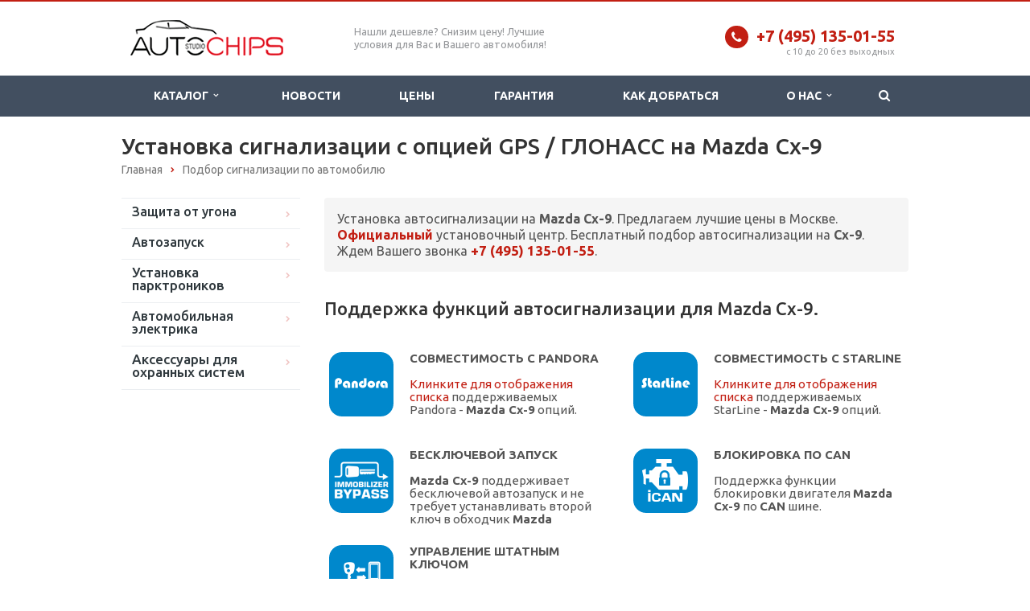

--- FILE ---
content_type: text/html; charset=UTF-8
request_url: https://auto-chips.ru/podbor/mazda/cx-9/filter/sputnik-_-or-_-or-_.html
body_size: 15011
content:
<!DOCTYPE html>
<html lang="ru" class="  ">
	<head>
						<title>Установка сигнализации  опция GPS и ГЛОНАСС на Mazda Cx-9</title>
		<meta name="viewport" content="width=device-width, initial-scale=1.0">
																				<meta http-equiv="Content-Type" content="text/html; charset=UTF-8" />
<meta name="keywords" content="опция GPS / ГЛОНАСС" />
<meta name="description" content="Установка сигнализации  с опцией GPS и ГЛОНАСС на Mazda Cx-9" />
<script data-skip-moving="true">(function(w, d, n) {var cl = "bx-core";var ht = d.documentElement;var htc = ht ? ht.className : undefined;if (htc === undefined || htc.indexOf(cl) !== -1){return;}var ua = n.userAgent;if (/(iPad;)|(iPhone;)/i.test(ua)){cl += " bx-ios";}else if (/Android/i.test(ua)){cl += " bx-android";}cl += (/(ipad|iphone|android|mobile|touch)/i.test(ua) ? " bx-touch" : " bx-no-touch");cl += w.devicePixelRatio && w.devicePixelRatio >= 2? " bx-retina": " bx-no-retina";var ieVersion = -1;if (/AppleWebKit/.test(ua)){cl += " bx-chrome";}else if ((ieVersion = getIeVersion()) > 0){cl += " bx-ie bx-ie" + ieVersion;if (ieVersion > 7 && ieVersion < 10 && !isDoctype()){cl += " bx-quirks";}}else if (/Opera/.test(ua)){cl += " bx-opera";}else if (/Gecko/.test(ua)){cl += " bx-firefox";}if (/Macintosh/i.test(ua)){cl += " bx-mac";}ht.className = htc ? htc + " " + cl : cl;function isDoctype(){if (d.compatMode){return d.compatMode == "CSS1Compat";}return d.documentElement && d.documentElement.clientHeight;}function getIeVersion(){if (/Opera/i.test(ua) || /Webkit/i.test(ua) || /Firefox/i.test(ua) || /Chrome/i.test(ua)){return -1;}var rv = -1;if (!!(w.MSStream) && !(w.ActiveXObject) && ("ActiveXObject" in w)){rv = 11;}else if (!!d.documentMode && d.documentMode >= 10){rv = 10;}else if (!!d.documentMode && d.documentMode >= 9){rv = 9;}else if (d.attachEvent && !/Opera/.test(ua)){rv = 8;}if (rv == -1 || rv == 8){var re;if (n.appName == "Microsoft Internet Explorer"){re = new RegExp("MSIE ([0-9]+[\.0-9]*)");if (re.exec(ua) != null){rv = parseFloat(RegExp.$1);}}else if (n.appName == "Netscape"){rv = 11;re = new RegExp("Trident/.*rv:([0-9]+[\.0-9]*)");if (re.exec(ua) != null){rv = parseFloat(RegExp.$1);}}}return rv;}})(window, document, navigator);</script>


<link href="/bitrix/cache/css/s1/aspro-scorp/kernel_main/kernel_main_v1.css?176482446428822" type="text/css"  rel="stylesheet" />
<link href="https://fonts.googleapis.com/css?family=Open+Sans|Ubuntu:400,500,700&amp;subset=cyrillic" type="text/css"  rel="stylesheet" />
<link href="/bitrix/js/ui/fonts/opensans/ui.font.opensans.min.css?15557376981861" type="text/css"  rel="stylesheet" />
<link href="/bitrix/cache/css/s1/aspro-scorp/page_42716e7f44895d40e01d62b405584251/page_42716e7f44895d40e01d62b405584251_v1.css?173213188413125" type="text/css"  rel="stylesheet" />
<link href="/bitrix/cache/css/s1/aspro-scorp/template_74ab180179ae3ebe85fe27210046f684/template_74ab180179ae3ebe85fe27210046f684_v1.css?1732131884324276" type="text/css"  data-template-style="true" rel="stylesheet" />



<link rel="shortcut icon" href="/favicon.ico" type="image/x-icon" />
<link rel="apple-touch-icon" sizes="57x57" href="/bitrix/templates/aspro-scorp/themes/2/images/favicon_57.png" />
<link rel="apple-touch-icon" sizes="72x72" href="/bitrix/templates/aspro-scorp/themes/2/images/favicon_72.png" />
<style>.maxwidth-banner{max-width: 1006px; padding: 0 15px;}</style>
<meta property="og:title" content="Установка сигнализации Mazda Cx-9" />
<meta property="og:type" content="article" />
<meta property="og:image" content="/logo.png" />
<link rel="image_src" href="/logo.png"  />
<meta property="og:url" content="/podbor/mazda/cx-9/filter/sputnik-_-or-_-or-_.html" />
<meta property="og:description" content="Установка сигнализации Mazda Cx-9" />



<link rel="icon" href="/favicon.svg" type="image/svg+xml" />
																																			</head>
	<body>
				<div id="panel"></div>
						
												<!--'start_frame_cache_YtoY2e'--><!--'end_frame_cache_YtoY2e'-->																				<div class="body ">
			<div class="body_media"></div>
			<header class="topmenu-DARK canfixed">
				<div class="logo_and_menu-row">
					<div class="logo-row row">
						<div class="maxwidth-theme">
							<div class="col-md-3 col-sm-4">
								<div class="logo colored">
									<a href="/"><img src="/logo.png" alt="AUTO-CHIPS.RU" title="AUTO-CHIPS.RU" /></a>								</div>
							</div>
							<div class="col-md-9 col-sm-8 col-xs-12">
								<div class="top-description col-md-5 hidden-sm hidden-xs">
									Нашли дешевле? Снизим цену! Лучшие условия для Вас и Вашего автомобиля!								</div>
								<div class="top-callback col-md-7">
									<div class="phone pull-right hidden-xs">
										<div class="phone-number">
											<i class="fa fa-phone"></i>
											<div><a href="tel:+74951350155"><span style="font-weight: bold;">+7 (495) 135-01-55</span></a></div>
										</div>
										<div class="phone-desc pull-right">
											c 10 до 20 без выходных										</div>
									</div>
									<div class="email pull-right">
										<i class="fa fa-envelope"></i>
										<div><a href="mailto:info@auto-chips.ru">info@auto-chips.ru</a></div>
									</div>
									<button class="btn btn-responsive-nav visible-xs" data-toggle="collapse" data-target=".nav-main-collapse">
										<i class="fa fa-bars"></i>
									</button>
								</div>
							</div>
						</div>
					</div>					<div class="menu-row row">
						<div class="maxwidth-theme">
							<div class="col-md-12">
								<div class="nav-main-collapse collapse">
									<div class="menu-only">
										<nav class="mega-menu">
												<div class="table-menu hidden-xs">
		<table>
			<tr>
														<td class="dropdown ">
						<div class="wrap">
							<a class="dropdown-toggle" href="/services/" title="Каталог">
								Каталог																	&nbsp;<i class="fa fa-angle-down"></i>
															</a>
															<span class="tail"></span>
								<ul class="dropdown-menu">
																													<li class="dropdown-submenu   ">
											<a href="/zashchita-ot-ugona/" title="Защита от угона">Защита от угона</a>
																							<ul class="dropdown-menu">
																									</ul>
																																		<ul class="dropdown-menu">
																																									<li class=" ">
															<a href="/avtosignalizacii.html" title="Установка автосигнализации">Установка автосигнализации</a>
																													</li>
																																									<li class=" ">
															<a href="/ustanovka-immobilaizerov.html" title="Установка иммобилайзера">Установка иммобилайзера</a>
																													</li>
																																									<li class=" ">
															<a href="/mehanicheskaya-zaschita.html" title="Механическая защита">Механическая защита</a>
																													</li>
																																									<li class=" ">
															<a href="/moto-alarms.html" title="Установка мотосигнализации">Установка мотосигнализации</a>
																													</li>
																																									<li class=" ">
															<a href="/poiskovo-ohrannie-sistemi.html" title="Установка Маяков и GPS Трекеров">Установка Маяков и GPS Трекеров</a>
																													</li>
																									</ul>
																					</li>
																													<li class="dropdown-submenu   ">
											<a href="/avtozapusk/" title="Автозапуск">Автозапуск</a>
																							<ul class="dropdown-menu">
																									</ul>
																																		<ul class="dropdown-menu">
																																									<li class=" ">
															<a href="/avtosignalizacii/category/avtozapusk.html" title="Сигнализации с автозапуском">Сигнализации с автозапуском</a>
																													</li>
																																									<li class=" ">
															<a href="/moduli-dlya-avtozapuska.html" title="Модули для автозапуска">Модули для автозапуска</a>
																													</li>
																																									<li class=" ">
															<a href="/webasto.html" title="Установка Webasto">Установка Webasto</a>
																													</li>
																																									<li class=" ">
															<a href="/chipy-dlya-avtozapuska.html" title="Чипы для запуска">Чипы для запуска</a>
																													</li>
																																									<li class=" ">
															<a href="/avtozapusk-bez-signalizacii.html" title="Автозапуск без сигнализации">Автозапуск без сигнализации</a>
																													</li>
																									</ul>
																					</li>
																													<li class="   ">
											<a href="/ustanovka-parktronikov.html" title="Парктроники">Парктроники</a>
																							<ul class="dropdown-menu">
																									</ul>
																																</li>
																													<li class="dropdown-submenu   ">
											<a href="/repair/" title="Автомобильная электрика">Автомобильная электрика</a>
																							<ul class="dropdown-menu">
																									</ul>
																																		<ul class="dropdown-menu">
																																									<li class=" ">
															<a href="/remont.html" title="Ремонт автомобильной электроники">Ремонт автомобильной электроники</a>
																													</li>
																																									<li class=" ">
															<a href="/remontsig.html" title="Ремонт сигнализаций и иммобилайзеров">Ремонт сигнализаций и иммобилайзеров</a>
																													</li>
																									</ul>
																					</li>
																													<li class="   ">
											<a href="/accessoires.html" title="Аксессуары">Аксессуары</a>
																							<ul class="dropdown-menu">
																									</ul>
																																</li>
																	</ul>
													</div>
					</td>
														<td class=" ">
						<div class="wrap">
							<a class="" href="/news.html" title="Новости">
								Новости															</a>
													</div>
					</td>
														<td class=" ">
						<div class="wrap">
							<a class="" href="/cena.html" title="Цены">
								Цены															</a>
													</div>
					</td>
														<td class=" ">
						<div class="wrap">
							<a class="" href="/garantee.html" title="Гарантия">
								Гарантия															</a>
													</div>
					</td>
														<td class=" ">
						<div class="wrap">
							<a class="" href="/proezd.html" title="Как добраться">
								Как добраться															</a>
													</div>
					</td>
														<td class="dropdown ">
						<div class="wrap">
							<a class="dropdown-toggle" href="/company/" title="О нас">
								О нас																	&nbsp;<i class="fa fa-angle-down"></i>
															</a>
															<span class="tail"></span>
								<ul class="dropdown-menu">
																													<li class="   ">
											<a href="/company/?" title="О компании">О компании</a>
																							<ul class="dropdown-menu">
																									</ul>
																																</li>
																													<li class="   ">
											<a href="/company/certs/" title="Подарочные сертификаты">Подарочные сертификаты</a>
																							<ul class="dropdown-menu">
																									</ul>
																																</li>
																													<li class="   ">
											<a href="/company/reviews/" title="Отзывы клиентов">Отзывы клиентов</a>
																							<ul class="dropdown-menu">
																									</ul>
																																</li>
																													<li class="   ">
											<a href="/company/vacancy/" title="Вакансии">Вакансии</a>
																							<ul class="dropdown-menu">
																									</ul>
																																</li>
																	</ul>
													</div>
					</td>
								<td class="dropdown js-dropdown nosave" style="display:none;">
					<div class="wrap">
						<a class="dropdown-toggle more-items" href="#">
							<span>...</span>
						</a>
						<span class="tail"></span>
						<ul class="dropdown-menu"></ul>
					</div>
				</td>
				<td class="search-item nosave">
					<div class="wrap">
						<a href="#">
							<i class="fa fa-search"></i>
						</a>
					</div>
				</td>
			</tr>
		</table>
	</div>
	<ul class="nav nav-pills responsive-menu visible-xs" id="mainMenu">
								<li class="dropdown ">
				<a class="dropdown-toggle" href="/services/" title="Каталог">
					Каталог											<i class="fa fa-angle-down"></i>
									</a>
									<ul class="dropdown-menu">
																				<li class="dropdown-submenu dropdown-toggle  ">
								<a href="/zashchita-ot-ugona/" title="Защита от угона">
									Защита от угона																			&nbsp;<i class="fa fa-angle-down"></i>
																												&nbsp;<i class="fa fa-angle-down"></i>
																	</a>
																			<ul class="dropdown-menu">
																					</ul>
																										<ul class="dropdown-menu">
																																<li class=" ">
												<a href="/avtosignalizacii.html" title="Установка автосигнализации">
													Установка автосигнализации																									</a>
																							</li>
																																<li class=" ">
												<a href="/ustanovka-immobilaizerov.html" title="Установка иммобилайзера">
													Установка иммобилайзера																									</a>
																							</li>
																																<li class=" ">
												<a href="/mehanicheskaya-zaschita.html" title="Механическая защита">
													Механическая защита																									</a>
																							</li>
																																<li class=" ">
												<a href="/moto-alarms.html" title="Установка мотосигнализации">
													Установка мотосигнализации																									</a>
																							</li>
																																<li class=" ">
												<a href="/poiskovo-ohrannie-sistemi.html" title="Установка Маяков и GPS Трекеров">
													Установка Маяков и GPS Трекеров																									</a>
																							</li>
																			</ul>
															</li>
																				<li class="dropdown-submenu dropdown-toggle  ">
								<a href="/avtozapusk/" title="Автозапуск">
									Автозапуск																			&nbsp;<i class="fa fa-angle-down"></i>
																												&nbsp;<i class="fa fa-angle-down"></i>
																	</a>
																			<ul class="dropdown-menu">
																					</ul>
																										<ul class="dropdown-menu">
																																<li class=" ">
												<a href="/avtosignalizacii/category/avtozapusk.html" title="Сигнализации с автозапуском">
													Сигнализации с автозапуском																									</a>
																							</li>
																																<li class=" ">
												<a href="/moduli-dlya-avtozapuska.html" title="Модули для автозапуска">
													Модули для автозапуска																									</a>
																							</li>
																																<li class=" ">
												<a href="/webasto.html" title="Установка Webasto">
													Установка Webasto																									</a>
																							</li>
																																<li class=" ">
												<a href="/chipy-dlya-avtozapuska.html" title="Чипы для запуска">
													Чипы для запуска																									</a>
																							</li>
																																<li class=" ">
												<a href="/avtozapusk-bez-signalizacii.html" title="Автозапуск без сигнализации">
													Автозапуск без сигнализации																									</a>
																							</li>
																			</ul>
															</li>
																				<li class="  ">
								<a href="/ustanovka-parktronikov.html" title="Парктроники">
									Парктроники																			&nbsp;<i class="fa fa-angle-down"></i>
																												&nbsp;<i class="fa fa-angle-down"></i>
																	</a>
																			<ul class="dropdown-menu">
																					</ul>
																								</li>
																				<li class="dropdown-submenu dropdown-toggle  ">
								<a href="/repair/" title="Автомобильная электрика">
									Автомобильная электрика																			&nbsp;<i class="fa fa-angle-down"></i>
																												&nbsp;<i class="fa fa-angle-down"></i>
																	</a>
																			<ul class="dropdown-menu">
																					</ul>
																										<ul class="dropdown-menu">
																																<li class=" ">
												<a href="/remont.html" title="Ремонт автомобильной электроники">
													Ремонт автомобильной электроники																									</a>
																							</li>
																																<li class=" ">
												<a href="/remontsig.html" title="Ремонт сигнализаций и иммобилайзеров">
													Ремонт сигнализаций и иммобилайзеров																									</a>
																							</li>
																			</ul>
															</li>
																				<li class="  ">
								<a href="/accessoires.html" title="Аксессуары">
									Аксессуары																			&nbsp;<i class="fa fa-angle-down"></i>
																												&nbsp;<i class="fa fa-angle-down"></i>
																	</a>
																			<ul class="dropdown-menu">
																					</ul>
																								</li>
											</ul>
							</li>
								<li class=" ">
				<a class="" href="/news.html" title="Новости">
					Новости									</a>
							</li>
								<li class=" ">
				<a class="" href="/cena.html" title="Цены">
					Цены									</a>
							</li>
								<li class=" ">
				<a class="" href="/garantee.html" title="Гарантия">
					Гарантия									</a>
							</li>
								<li class=" ">
				<a class="" href="/proezd.html" title="Как добраться">
					Как добраться									</a>
							</li>
								<li class="dropdown ">
				<a class="dropdown-toggle" href="/company/" title="О нас">
					О нас											<i class="fa fa-angle-down"></i>
									</a>
									<ul class="dropdown-menu">
																				<li class="  ">
								<a href="/company/?" title="О компании">
									О компании																			&nbsp;<i class="fa fa-angle-down"></i>
																												&nbsp;<i class="fa fa-angle-down"></i>
																	</a>
																			<ul class="dropdown-menu">
																					</ul>
																								</li>
																				<li class="  ">
								<a href="/company/certs/" title="Подарочные сертификаты">
									Подарочные сертификаты																			&nbsp;<i class="fa fa-angle-down"></i>
																												&nbsp;<i class="fa fa-angle-down"></i>
																	</a>
																			<ul class="dropdown-menu">
																					</ul>
																								</li>
																				<li class="  ">
								<a href="/company/reviews/" title="Отзывы клиентов">
									Отзывы клиентов																			&nbsp;<i class="fa fa-angle-down"></i>
																												&nbsp;<i class="fa fa-angle-down"></i>
																	</a>
																			<ul class="dropdown-menu">
																					</ul>
																								</li>
																				<li class="  ">
								<a href="/company/vacancy/" title="Вакансии">
									Вакансии																			&nbsp;<i class="fa fa-angle-down"></i>
																												&nbsp;<i class="fa fa-angle-down"></i>
																	</a>
																			<ul class="dropdown-menu">
																					</ul>
																								</li>
											</ul>
							</li>
				<div class="search">
			<div class="search-input-div">
				<input class="search-input" type="text" autocomplete="off" maxlength="50" size="40" placeholder="Найти" value="" name="q">
			</div>
			<div class="search-button-div">
				<button class="btn btn-search btn-default" value="Найти" name="s" type="submit">Найти</button>
			</div>
		</div>
	</ul>
										</nav>
									</div>
								</div>
							</div>						</div>
						<style type="text/css">
.bx_searche .bx_image{width: 25px;	height: 25px;}
.bx_searche .bx_img_element{width: 45px;	height: 36px;}
.bx_searche .bx_item_block{min-height: 35px;line-height: 35px;
</style>
	<div class="search hide" id="title-search">
		<div class="maxwidth-theme">
			<div class="col-md-12">
				<form action="/search/">
					<div class="search-input-div">
						<input class="search-input" id="title-search-input" type="text" name="q" value="" placeholder="Найти" size="40" maxlength="50" autocomplete="off" />
					</div>
					<div class="search-button-div">
						<button class="btn btn-search btn-default" type="submit" name="s" value="Найти">Найти</button>
						<span class="fa fa-close"></span>
					</div>
				</form>
			</div>
		</div>
	</div>
					</div>				</div>
				<div class="line-row visible-xs"></div>
			</header>
			<div role="main" class="main">
													<section class="page-top">
						<div class="row">
							<div class="maxwidth-theme">
								<div class="col-md-12">
									<div class="row">
										<div class="col-md-12">
										<h1>Установка сигнализации  с опцией GPS / ГЛОНАСС на Mazda Cx-9</h1>
										</div>
									</div>
									<div class="row">
										<div class="col-md-12">
											<ul class="breadcrumb"><li itemscope="" itemtype="https://data-vocabulary.org/Breadcrumb"><a href="/" title="Главная" itemprop="url"><span itemprop="title">Главная</span></a></li><li itemscope="" itemtype="https://data-vocabulary.org/Breadcrumb"><a href="/podbor/" title="Подбор сигнализации по автомобилю" itemprop="url"><span itemprop="title">Подбор сигнализации по автомобилю</span></a></li></ul>										</div>
									</div>
								</div>
							</div>
						</div>
					</section>
								<div class="container">
											<div class="row">
							<div class="maxwidth-theme">
																	<div class="col-md-3 col-sm-3 col-xs-4 left-menu-md">
									
									

			<aside>
	<ul class="nav nav-list side-menum">
							<li class="" style="font-size: 17px; font-weight: 500;"><a href="/zashchita-ot-ugona/">Защита от угона</a></li>				
								
																
				<li style="display:none;"class="  child">
				
					<a href="/avtosignalizacii.html">Установка автосигнализации</a>
													</li>
																
								
																
				<li style="display:none;"class="  ">
				
					<a href="/ustanovka-immobilaizerov.html">Установка иммобилайзера</a>
													</li>
																
								
																
				<li style="display:none;"class="  child">
				
					<a href="/mehanicheskaya-zaschita.html">Механическая защита</a>
													</li>
																
								
																
				<li style="display:none;"class="  ">
				
					<a href="/moto-alarms.html">Установка мотосигнализации</a>
													</li>
																
								
																
				<li style="display:none;"class="  child">
				
					<a href="/poiskovo-ohrannie-sistemi.html">Установка Маяков и GPS Трекеров</a>
													</li>
												<li class="" style="font-size: 17px; font-weight: 500;/*padding-top: 10px;*/"><a href="/avtozapusk/">Автозапуск</a></li>				
								
																
				<li style="display:none;"class="  ">
				
					<a href="/avtosignalizacii/category/avtozapusk.html">Сигнализации с автозапуском</a>
													</li>
																
								
																
				<li style="display:none;"class="  ">
				
					<a href="/avtozapusk-bez-signalizacii.html">Автозапуск без сигнализации</a>
													</li>
																
								
																
				<li style="display:none;"class="  ">
				
					<a href="/moduli-dlya-avtozapuska.html">Модули для автозапуска</a>
													</li>
																
								
																
				<li style="display:none;"class="  ">
				
					<a href="/webasto.html">Установка Webasto</a>
													</li>
																
								
																
				<li style="display:none;"class="  ">
				
					<a href="/chipy-dlya-avtozapuska.html">Чипы для запуска</a>
													</li>
																
								
																
				<li class="  child">
				
					<a href="/ustanovka-parktronikov.html"><span style="font-size: 17px; font-weight: 500;">Установка парктроников</span></a>
													</li>
												<li class="" style="font-size: 17px; font-weight: 500;/*padding-top: 10px;*/"><a href="/avtomobilnaya-elektrika/">Автомобильная электрика</a></li>				
								
																
				<li style="display:none;"class="  ">
				
					<a href="/remont.html">Ремонт автомобильной электроники</a>
													</li>
																
								
																
				<li style="display:none;"class="  ">
				
					<a href="/remontsig.html">Ремонт сигнализаций и иммобилайзеров</a>
													</li>
																
								
																
				<li class="  ">
				
					<a href="/accessoires.html"><span style="font-size: 17px; font-weight: 500;">Аксессуары для охранных систем</span></a>
													</li>
								</ul>
	</aside>
										<div class="sidearea">
																																</div>
									</div>
									<div class="col-md-9 col-sm-9 col-xs-8 content-md">
																		<!--'start_frame_cache_CxqOHg'-->


	
	

<div class="catalog">
	<div class="main-width">
	<div class="nomobile" style="/*margin:30px 0;*/">
 <div class="alert alert-successn" style="font-size: 16px;">Установка автосигнализации на <b>Mazda Cx-9</b>. Предлагаем лучшие цены в Москве. <b><a href="/garantee.html">Официальный</a></b> установочный центр. Бесплатный подбор автосигнализации на <b>Cx-9</b>. Ждем Вашего звонка <a href="tel:+74951350155"><b style="font-size: 17px;">+7 (495) 135-01-55</b></a>.</div>
</div>	
<h2 style="font-size:22px; padding: 15px 0px 14px 0px;">Поддержка функций автосигнализации для Mazda Cx-9.</h2>
<div class="ptabs"><div class="tab-content"><div class="tab-pane active" id="descfunc">
<div class="projects item-views table functions">
<div class="row items">
<a href="#openPandora">
<div class="col-md-6 col-sm-12">
<div class="item noborder">
<div class="image2" style="float: left;margin-right: 20px;border: 5px solid #0088cc;background: #0088cc; border-radius: 20%;">
<img src="/images/podbor/pandora-alarm.png" alt="СОВМЕСТИМОСТЬ Mazda Cx-9 С PANDORA" title="СОВМЕСТИМОСТЬ Mazda Cx-9 С PANDORA" class="img-responsive">
</div>		
<div class="title2"><strong>СОВМЕСТИМОСТЬ С PANDORA</strong><br><br><span class="chcol"><span style="color:#c21f13;">Клинките для отображения списка</span> поддерживаемых Pandora - <strong>Mazda Cx-9</strong> опций.</span></div>
</div>
</div>
</a>
	
<a href="#openStarline">
<div class="col-md-6 col-sm-12">
<div class="item noborder">
<div class="image2" style="float: left;margin-right: 20px;border: 5px solid #0088cc;background: #0088cc; border-radius: 20%;">
<img src="/images/podbor/starline-alarm.png" alt="СОВМЕСТИМОСТЬ Mazda Cx-9 С STARLINE" title="СОВМЕСТИМОСТЬ Mazda Cx-9 С STARLINE" class="img-responsive">
</div>		
<div class="title2"><strong>СОВМЕСТИМОСТЬ С STARLINE</strong><br><br><span class="chcol"><span style="color:#c21f13;">Клинките для отображения списка</span> поддерживаемых StarLine - <strong>Mazda Cx-9</strong> опций.</span></div>
</div>
</div>
</a>
<div class="col-md-6 col-sm-12">
<div class="item noborder" id="bx_1878455859_1383">
<div class="image2" style="float: left;margin-right: 20px;border: 5px solid #0088cc;background: #0088cc; border-radius: 20%;">
<img src="/images/podbor/immo-bypass.png" alt="БЕСКЛЮЧЕВОЙ ЗАПУСК" title="Автосигнализация обучается от штатного ключа после чего заводит автомобиль при необходимости произвести удаленный запуск" class="img-responsive">
</div>		
<div class="title2"><strong>БЕСКЛЮЧЕВОЙ ЗАПУСК</strong><br><br><strong>Mazda Cx-9</strong> поддерживает бесключевой автозапуск и не требует устанавливать второй ключ в обходчик <b>Mazda</b></div>
</div>
</div>

 
<div class="col-md-6 col-sm-12">
<div class="item noborder" id="bx_1878455859_1385">
<div class="image2" style="float: left;margin-right: 20px;border: 5px solid #0088cc;background: #0088cc; border-radius: 20%;">
<img src="/images/podbor/blokirovka-can.png" alt="БЛОКИРОВКА ДВИГАТЕЛЯ ПО CAN" title="БЛОКИРОВКА ДВИГАТЕЛЯ ПО CAN" class="img-responsive">
</div>		
<div class="title2"><strong>БЛОКИРОВКА ПО CAN</strong><br><br>Поддержка функции блокировки двигателя <strong>Mazda Cx-9</strong> по <b>CAN</b> шине.</div>
</div>
</div>

<div class="col-md-6 col-sm-12">
<div class="item noborder" id="bx_1878455859_1385">
<div class="image2" style="float: left;margin-right: 20px;border: 5px solid #0088cc;background: #0088cc; border-radius: 20%;">
<img src="/images/podbor/slave-alarm.png" alt="ПОСТАНОВКА И СНЯТИЕ С ОХРАНЫ ШТАТНЫМ КЛЮЧОМ " title="ПОСТАНОВКА И СНЯТИЕ С ОХРАНЫ ШТАТНЫМ КЛЮЧОМ" class="img-responsive">
</div>		
<div class="title2"><strong>УПРАВЛЕНИЕ ШТАТНЫМ КЛЮЧОМ</strong><br><br>Поддержка снятия и постановки <strong>Mazda Cx-9</strong> на охрану используя штатный ключ.</div>
</div>
</div>

</div></div></div>


<div id="openPandora" class="modalDialog">
	<div>
		<a href="#close" title="Закрыть" class="close">X</a>
		<h2>PANDORA ДЛЯ MAZDA CX-9</h2>
<div class="tab-pane " id="pandorafunc"><table class="table3 table-hover table-responsive"><thead><tr><th valign="top" rowspan="2"></th><th valign="top">2006-2015 (TB)</th><th valign="top">2015-2017 </th></tr><tr><th valign="top">Все</th><th valign="top">Все</th></tr>
</thead>
<tbody>
<tr><td><a href="/avtozapusk-bez-klucha-pandora.html">Бесключевой автозапуск</a></td><td align="center"><i class="fa fa-minus redc" alt="Нет"></i></td><td align="center"><i class="fa fa-check grnc" alt="Да"></i></td></tr><td><a href="/blokirovka-po-can-pandora.html">Блокировка по CAN</a></td><td align="center"><i class="fa fa-minus redc" alt="Нет"></i></td><td align="center"><i class="fa fa-minus redc" alt="Нет"></i></td></tr><td>Поддержка CAN1</td><td align="center"><i class="fa fa-check grnc" alt="Да"></i></td><td align="center"><i class="fa fa-check grnc" alt="Да"></i></td></tr><td>Поддержка CAN2</td><td align="center"><i class="fa fa-minus redc" alt="Нет"></i></td><td align="center"><i class="fa fa-minus redc" alt="Нет"></i></td></tr><td>Поддержка LIN</td><td align="center"><i class="fa fa-minus redc" alt="Нет"></i></td><td align="center"><i class="fa fa-minus redc" alt="Нет"></i></td></tr><td>Складывание зеркал</td><td align="center"><i class="fa fa-minus redc" alt="Нет"></i></td><td align="center"><i class="fa fa-minus redc" alt="Нет"></i></td></tr><td>Центральный замок (Slave)</td><td align="center"><i class="fa fa-minus redc" alt="Нет"></i></td><td align="center"><i class="fa fa-minus redc" alt="Нет"></i></td></tr><td>Закрытие стекол</td><td align="center"><i class="fa fa-minus redc" alt="Нет"></i></td><td align="center"><i class="fa fa-minus redc" alt="Нет"></i></td></tr><td>Запуск двигателя по CAN</td><td align="center"><i class="fa fa-minus redc" alt="Нет"></i></td><td align="center"><i class="fa fa-minus redc" alt="Нет"></i></td></tr><td>Открытие багажника</td><td align="center"><i class="fa fa-minus redc" alt="Нет"></i></td><td align="center"><i class="fa fa-minus redc" alt="Нет"></i></td></tr><td>Управление автономным отопителем</td><td align="center"><i class="fa fa-minus redc" alt="Нет"></i></td><td align="center"><i class="fa fa-minus redc" alt="Нет"></i></td></tr>	
</tbody>
</table>
<p></p>
		<p>* - детальный перечень поддерживаемых автосигнализацией <strong>PANDORA</strong> функциЙ автомобиля <strong>MAZDA CX-9</strong>.</p>
	</div>
</div></div>
<div id="openStarline" class="modalDialog">
	<div>
		<a href="#close" title="Закрыть" class="close">X</a>
		<h2>STARLINE ДЛЯ MAZDA CX-9</h2>
<div class="tab-pane" id="starlinefunc"><table class="table3 table-hover table-responsive"><thead><tr><th valign="top" rowspan="2"></th><th valign="top">2009-2015 </th><th valign="top">2016-2019 </th><th valign="top">2016-2019 </th></tr><tr><th valign="top">Все</th><th valign="top">Все</th><th valign="top">Все</th></tr>
</thead>
<tbody>
<tr><td><a href="/avtozapusk-bez-klucha-starline.html">Бесключевой автозапуск</a></td><td align="center"><i class="fa fa-minus redc" alt="Нет"></i></td><td align="center"><i class="fa fa-check grnc" alt="Да"></i></td><td align="center"><i class="fa fa-check grnc" alt="Да"></i></td></tr><td><a href="/blokirovka-po-can-starline.html">Блокировка по CAN</a></td><td align="center"><i class="fa fa-minus redc" alt="Нет"></i></td><td align="center"><i class="fa fa-check grnc" alt="Да"></i></td><td align="center"><i class="fa fa-check grnc" alt="Да"></i></td></tr><td>Поддержка CAN-A</td><td align="center"><i class="fa fa-check grnc" alt="Да"></i></td><td align="center"><i class="fa fa-check grnc" alt="Да"></i></td><td align="center"><i class="fa fa-check grnc" alt="Да"></i></td></tr><td>Поддержка CAN-B</td><td align="center"><i class="fa fa-minus redc" alt="Нет"></i></td><td align="center"><i class="fa fa-minus redc" alt="Нет"></i></td><td align="center"><i class="fa fa-minus redc" alt="Нет"></i></td></tr><td>Поддержка 2LIN</td><td align="center"><i class="fa fa-minus redc" alt="Нет"></i></td><td align="center"><i class="fa fa-minus redc" alt="Нет"></i></td><td align="center"><i class="fa fa-minus redc" alt="Нет"></i></td></tr><td>Поддержка LIN-A</td><td align="center"><i class="fa fa-minus redc" alt="Нет"></i></td><td align="center"><i class="fa fa-minus redc" alt="Нет"></i></td><td align="center"><i class="fa fa-minus redc" alt="Нет"></i></td></tr><td>Складывание зеркал</td><td align="center"><i class="fa fa-minus redc" alt="Нет"></i></td><td align="center"><i class="fa fa-minus redc" alt="Нет"></i></td><td align="center"><i class="fa fa-minus redc" alt="Нет"></i></td></tr><td>Центральный замок (Slave)</td><td align="center"><i class="fa fa-minus redc" alt="Нет"></i></td><td align="center"><i class="fa fa-check grnc" alt="Да"></i></td><td align="center"><i class="fa fa-check grnc" alt="Да"></i></td></tr><td>Закрытие стекол</td><td align="center"><i class="fa fa-minus redc" alt="Нет"></i></td><td align="center"><i class="fa fa-minus redc" alt="Нет"></i></td><td align="center"><i class="fa fa-minus redc" alt="Нет"></i></td></tr><td>Иммобилайзер с валидатором</td><td align="center"><i class="fa fa-minus redc" alt="Нет"></i></td><td align="center"><i class="fa fa-check grnc" alt="Да"></i></td><td align="center"><i class="fa fa-check grnc" alt="Да"></i></td></tr><td>Открытие багажника</td><td align="center"><i class="fa fa-check grnc" alt="Да"></i></td><td align="center"><i class="fa fa-minus redc" alt="Нет"></i></td><td align="center"><i class="fa fa-minus redc" alt="Нет"></i></td></tr><td>Блокировка Keyless</td><td align="center"><i class="fa fa-minus redc" alt="Нет"></i></td><td align="center"><i class="fa fa-minus redc" alt="Нет"></i></td><td align="center"><i class="fa fa-minus redc" alt="Нет"></i></td></tr>	
</tbody>
</table>
<p></p>
		<p>* - детальный перечень поддерживаемых автосигнализацией <strong>STARLINE</strong> функций автомобиля <strong>MAZDA CX-9</strong>.</p>
	</div>
</div>
</div></div></div> 

<h2 style="font-size:22px; padding: 15px 0px 14px 0px;">Автомобильные сигнализации рекомендуемые для установки на Mazda Cx-9.</h2>	
<div class="kombox-filter" id="kombox-filter">
					<input
				type="hidden"
				name="SECTION_CODE1"
				id="SECTION_CODE1"
				value="mazda"
			/>
					<input
				type="hidden"
				name="SECTION_CODE2"
				id="SECTION_CODE2"
				value="cx-9filter/sputnik-_-or-_-or-_.html"
			/>
				<ul>	
					
											 	
												
																											
						
						
												
			
				
			
												
															
						<li class="lvl1" data-id="brand-40">
				<div class="kombox-filter-property-head">
					<span class="kombox-filter-property-name">БРЕНД</span>
									</div>
								<div class="kombox-link kombox-filter-property-body" data-name="brand">
																	<div class="lvl2">
																					<a 
								href="/podbor/mazda/cx-9/filter/brand-pandora/sputnik-_-or-_-or-_.html" 
								id="arrFilter_40_1742734348"
								data-value="pandora" 
								data-name="brand" 
								 
							>
								Pandora								<span class="kombox-remove-link"></span>
							</a>
																					<span class="kombox-cnt">(85)</span>
						</div>
																	<div class="lvl2">
																					<a 
								href="/podbor/mazda/cx-9/filter/brand-starline/sputnik-_-or-_-or-_.html" 
								id="arrFilter_40_4276704694"
								data-value="starline" 
								data-name="brand" 
								 
							>
								StarLine								<span class="kombox-remove-link"></span>
							</a>
																					<span class="kombox-cnt">(74)</span>
						</div>
														</div>
						</li>	
								
											 	
												
																											
																					
						
												
			
				
			
												
															
						<li class="lvl1" data-id="upravlenie-1035">
				<div class="kombox-filter-property-head">
					<span class="kombox-filter-property-name">СПОСОБ УПРАВЛЕНИЯ</span>
										<span class="kombox-filter-property-hint"></span>
					<div class="kombox-filter-property-hint-text">Поддержка интерфейса общения с пользователем.</div>
									</div>
								<div class="kombox-link kombox-filter-property-body" data-name="upravlenie">
																	<div class="lvl2">
																					<a 
								href="/podbor/mazda/cx-9/filter/upravlenie-_-or-_-or-_/sputnik-_-or-_-or-_.html" 
								id="arrFilter_1035_819231986"
								data-value="_" 
								data-name="upravlenie" 
								 
							>
								Встроенный иммобилайзер								<span class="kombox-remove-link"></span>
							</a>
																					<span class="kombox-cnt">(83)</span>
						</div>
																	<div class="lvl2">
																					<a 
								href="/podbor/mazda/cx-9/filter/upravlenie-_-or-_-or-_/sputnik-_-or-_-or-_.html" 
								id="arrFilter_1035_1205029988"
								data-value="_" 
								data-name="upravlenie" 
								 
							>
								ЖК брелок								<span class="kombox-remove-link"></span>
							</a>
																					<span class="kombox-cnt">(119)</span>
						</div>
																	<div class="lvl2">
																					<a 
								href="/podbor/mazda/cx-9/filter/upravlenie-_pin/sputnik-_-or-_-or-_.html" 
								id="arrFilter_1035_190075483"
								data-value="_pin" 
								data-name="upravlenie" 
								 
							>
								Кнопки в салоне (PIN)								<span class="kombox-remove-link"></span>
							</a>
																					<span class="kombox-cnt">(107)</span>
						</div>
																	<div class="lvl2">
																					<a 
								href="/podbor/mazda/cx-9/filter/upravlenie-_-or-_-or-_/sputnik-_-or-_-or-_.html" 
								id="arrFilter_1035_1343485207"
								data-value="_" 
								data-name="upravlenie" 
								 
							>
								Мобильное приложение								<span class="kombox-remove-link"></span>
							</a>
																					<span class="kombox-cnt">(81)</span>
						</div>
																	<div class="lvl2">
																					<a 
								href="/podbor/mazda/cx-9/filter/upravlenie-_slave/sputnik-_-or-_-or-_.html" 
								id="arrFilter_1035_3189609531"
								data-value="_slave" 
								data-name="upravlenie" 
								 
							>
								Управления с ключа								<span class="kombox-remove-link"></span>
							</a>
																					<span class="kombox-cnt">(141)</span>
						</div>
														</div>
						</li>	
								
											 	
												
																											
						
						
												
			
				
			
												
															
								
											 	
												
																											
						
						
												
			
				
			
												
															
						<li class="lvl1" data-id="autozapusk-687">
				<div class="kombox-filter-property-head">
					<span class="kombox-filter-property-name">АВТОЗАПУСК</span>
										<span class="kombox-filter-property-hint"></span>
					<div class="kombox-filter-property-hint-text">Реализация автозапуска оплачивается отдельно от 2500 руб. Автоматический и дистанционный запуск двигателя значительно экономит время и позволяет садиться в уже прогретый автомобиль и сразу отправляться в путь.</div>
									</div>
								<div class="kombox-link kombox-filter-property-body" data-name="autozapusk">
																	<div class="lvl2">
																					<a 
								href="/podbor/mazda/cx-9/filter/autozapusk-_-or-_-or-_/sputnik-_-or-_-or-_.html" 
								id="arrFilter_687_1030080887"
								data-value="_" 
								data-name="autozapusk" 
								 
							>
								Нет								<span class="kombox-remove-link"></span>
							</a>
																					<span class="kombox-cnt">(6)</span>
						</div>
																	<div class="lvl2">
																					<a 
								href="/podbor/mazda/cx-9/filter/autozapusk-_-or-_-or-_/sputnik-_-or-_-or-_.html" 
								id="arrFilter_687_1248000481"
								data-value="_" 
								data-name="autozapusk" 
								 
							>
								Опция								<span class="kombox-remove-link"></span>
							</a>
																					<span class="kombox-cnt">(26)</span>
						</div>
																	<div class="lvl2">
																					<a 
								href="/podbor/mazda/cx-9/filter/autozapusk-_-or-_-or-_/sputnik-_-or-_-or-_.html" 
								id="arrFilter_687_1570914450"
								data-value="_" 
								data-name="autozapusk" 
								 
							>
								Есть								<span class="kombox-remove-link"></span>
							</a>
																					<span class="kombox-cnt">(137)</span>
						</div>
														</div>
						</li>	
								
											 	
												
																											
						
						
												
			
				
			
												
															
						<li class="lvl1" data-id="sputnik-1036">
				<div class="kombox-filter-property-head">
					<span class="kombox-filter-property-name">GPS / ГЛОНАСС</span>
										<span class="kombox-filter-property-hint"></span>
					<div class="kombox-filter-property-hint-text">Поддержка отслеживания местоположения автомобиля.</div>
									</div>
								<div class="kombox-link kombox-filter-property-body" data-name="sputnik">
																	<div class="lvl2 kombox-checked">
							<input type="hidden" value="_" name="sputnik" />														<a 
								href="/podbor/mazda/cx-9/" 
								id="arrFilter_1036_1467887886"
								data-value="_" 
								data-name="sputnik" 
								data-checked="checked" 
							>
								Есть								<span class="kombox-remove-link"></span>
							</a>
																					<span class="kombox-cnt">(38)</span>
						</div>
																	<div class="lvl2 kombox-checked">
							<input type="hidden" value="_" name="sputnik" />														<a 
								href="/podbor/mazda/cx-9/" 
								id="arrFilter_1036_544801176"
								data-value="_" 
								data-name="sputnik" 
								data-checked="checked" 
							>
								Нет								<span class="kombox-remove-link"></span>
							</a>
																					<span class="kombox-cnt">(44)</span>
						</div>
																	<div class="lvl2 kombox-checked">
							<input type="hidden" value="_" name="sputnik" />														<a 
								href="/podbor/mazda/cx-9/" 
								id="arrFilter_1036_3111145506"
								data-value="_" 
								data-name="sputnik" 
								data-checked="checked" 
							>
								Опция								<span class="kombox-remove-link"></span>
							</a>
																					<span class="kombox-cnt">(90)</span>
						</div>
														</div>
						</li>	
								
											 	
												
																											
						
						
												
			
				
			
												
															
								
											 	
												
																											
						
						
												
			
				
			
												
															
							</ul>
</div>
	<!--'start_frame_cache_8vDQL8'--><section class="s-products-wrapper">
			<ul class="s-products-list thumbs-view" itemscope itemtype="https://schema.org/ItemList">

						
				
			
								<li class="s-product-wrapper" style="cursor: pointer;" onclick="location.href='/avtosignalizacii/item/starline-s96-v2-bt-2can-4lin-2sim-gsm-gps.html';" itemtype="https://schema.org/Product">
<div class="s-info-wrapper">
<h5 class="s-product-header" itemprop="name">
<a href="/avtosignalizacii/item/starline-s96-v2-bt-2can-4lin-2sim-gsm-gps.html" title="StarLine S96 v2 GPS">StarLine S96 v2 GPS</a></h5>
</div>
<div class="s-image-wrapper">
<a href="/avtosignalizacii/item/starline-s96-v2-bt-2can-4lin-2sim-gsm-gps.html" class="imagelink">
<div class="text-title" itemprop="description">
<div style="padding-top: 10px;color: #ee5050; font-weight: 600; padding-bottom: 5em;">Подробнее...</div>
<p>Автосигнализация StarLine S96 v2 BT 2CAN&#43;4LIN 2SIM GSM GPS с автозапуском, GSM-интерфейсом, управлением со смартфона, авторизацией через Bluetooth Smart, встроенным модулем 2xCAN&#43;2xLIN, GSM. технологией бесключевого обхода иммобилайзера StarLine iKey.</p>
</div>
<img src="/upload/resize_cache/iblock/9c2/160_160_0/s96btgps.jpg" alt="StarLine S96 v2 GPS" title="StarLine S96 v2 GPS" itemprop="image" />
</a></div>
<div class="functions" style="clear: both; word-wrap:break-word; line-height: 12px; width: 90%; min-height: 26px;">
<span style="margin-right: 5px; font-size: 10px;font-weight: 600;">CAN</span><span style="margin-right: 5px; font-size: 10px;font-weight: 600;">LIN</span><span style="margin-right: 5px; font-size: 10px;font-weight: 600;">ИММО</span><span style="margin-right: 5px; font-size: 10px;font-weight: 600;">GSM</span><span style="margin-right: 5px; font-size: 10px;font-weight: 600;">GPS</span><span style="margin-right: 5px; font-size: 10px;font-weight: 600;">ЗАПУСК</span><span style="margin-right: 5px; font-size: 10px;font-weight: 600;">СЛЕЙВ</span><span style="margin-right: 5px; font-size: 10px;font-weight: 600;">BT</span></div>
<div class="s-info-wrapper"></div>
<div class="s-badge-wrapper" style="/*z-index: 1;*/">
Цена с установкой
<div style="color: #c21f13;">
<span class="s-price" itemprop="offers" itemscope itemtype="https://schema.org/Offer" style="white-space: nowrap;font-size: 18px;font-weight: bold;">
 
35 749 руб.</span>
</div>
</div>
</li>
			
				
			
								<li class="s-product-wrapper" style="cursor: pointer;" onclick="location.href='/avtosignalizacii/item/starline-e96-v2-bt-eco-2can-4lin-2sim-gsm.html';" itemtype="https://schema.org/Product">
<div class="s-info-wrapper">
<h5 class="s-product-header" itemprop="name">
<a href="/avtosignalizacii/item/starline-e96-v2-bt-eco-2can-4lin-2sim-gsm.html" title="StarLine E96 v2 ECO GSM">StarLine E96 v2 ECO GSM</a></h5>
</div>
<div class="s-image-wrapper">
<a href="/avtosignalizacii/item/starline-e96-v2-bt-eco-2can-4lin-2sim-gsm.html" class="imagelink">
<div class="text-title" itemprop="description">
<div style="padding-top: 10px;color: #ee5050; font-weight: 600; padding-bottom: 5em;">Подробнее...</div>
<p>Автосигнализация StarLine E96 V2 BT ECO 2CAN&#43;4LIN 2SIM GSM с автозапуском, Bluetooth-меткой, поддержкой Bluetooth для авторизации со смартфона, встроенным модулем 2xCAN&#43;2xLIN, GSM, поддержкой блокировки iCAN, встроенным бесключевым обходчиком иммобилайзера StarLine iKey и ударопрочным радио-брелоком.</p>
</div>
<img src="/upload/resize_cache/iblock/e77/160_160_0/582_original.jpg" alt="StarLine E96 v2 ECO GSM" title="StarLine E96 v2 ECO GSM" itemprop="image" />
</a></div>
<div class="functions" style="clear: both; word-wrap:break-word; line-height: 12px; width: 90%; min-height: 26px;">
<span style="margin-right: 5px; font-size: 10px;font-weight: 600;">CAN</span><span style="margin-right: 5px; font-size: 10px;font-weight: 600;">LIN</span><span style="margin-right: 5px; font-size: 10px;font-weight: 600;">GSM</span><span style="margin-right: 5px; font-size: 10px;font-weight: 600;">ЗАПУСК</span><span style="margin-right: 5px; font-size: 10px;font-weight: 600;">СЛЕЙВ</span><span style="margin-right: 5px; font-size: 10px;font-weight: 600;">BT</span></div>
<div class="s-info-wrapper"></div>
<div class="s-badge-wrapper" style="/*z-index: 1;*/">
Цена с установкой
<div style="color: #c21f13;">
<span class="s-price" itemprop="offers" itemscope itemtype="https://schema.org/Offer" style="white-space: nowrap;font-size: 18px;font-weight: bold;">
 
35 149 руб.</span>
</div>
</div>
</li>
			
				
			
								<li class="s-product-wrapper" style="cursor: pointer;" onclick="location.href='/avtosignalizacii/item/pandora-vx-4g-gps.html';" itemtype="https://schema.org/Product">
<div class="s-info-wrapper">
<h5 class="s-product-header" itemprop="name">
<a href="/avtosignalizacii/item/pandora-vx-4g-gps.html" title="Pandora VX 4G GPS V2">Pandora VX 4G GPS V2</a></h5>
</div>
<div class="s-image-wrapper">
<a href="/avtosignalizacii/item/pandora-vx-4g-gps.html" class="imagelink">
<div class="text-title" itemprop="description">
<div style="padding-top: 10px;color: #ee5050; font-weight: 600; padding-bottom: 5em;">Подробнее...</div>
<p>Pandora VX-4G GPS является заменой Pandora DX 90BT, но без поддержки радио-брелка, в автосигнализацию добавлены 2G/3G/4G GSM-модем, GPS/Глонасс, Bluetooth 5.0, 2хCAN, LIN, IMMO-KEY.</p>
</div>
<img src="/upload/resize_cache/iblock/975/160_160_0/4876.jpg" alt="Pandora VX 4G GPS V2" title="Pandora VX 4G GPS V2" itemprop="image" />
</a></div>
<div class="functions" style="clear: both; word-wrap:break-word; line-height: 12px; width: 90%; min-height: 26px;">
<span style="margin-right: 5px; font-size: 10px;font-weight: 600;">CAN</span><span style="margin-right: 5px; font-size: 10px;font-weight: 600;">LIN</span><span style="margin-right: 5px; font-size: 10px;font-weight: 600;">ИММО</span><span style="margin-right: 5px; font-size: 10px;font-weight: 600;">GSM</span><span style="margin-right: 5px; font-size: 10px;font-weight: 600;">GPS</span><span style="margin-right: 5px; font-size: 10px;font-weight: 600;">ЗАПУСК</span><span style="margin-right: 5px; font-size: 10px;font-weight: 600;">СЛЕЙВ</span><span style="margin-right: 5px; font-size: 10px;font-weight: 600;">BT</span></div>
<div class="s-info-wrapper"></div>
<div class="s-badge-wrapper" style="/*z-index: 1;*/">
Цена с установкой
<div style="color: #c21f13;">
<span class="s-price" itemprop="offers" itemscope itemtype="https://schema.org/Offer" style="white-space: nowrap;font-size: 18px;font-weight: bold;">
 
31 400 руб.</span>
</div>
</div>
</li>
			
				
			
								<li class="s-product-wrapper" style="cursor: pointer;" onclick="location.href='/avtosignalizacii/item/starline-s96-v2-bt-2can-4lin-2sim-gsm.html';" itemtype="https://schema.org/Product">
<div class="s-info-wrapper">
<h5 class="s-product-header" itemprop="name">
<a href="/avtosignalizacii/item/starline-s96-v2-bt-2can-4lin-2sim-gsm.html" title="StarLine S96 v2">StarLine S96 v2</a></h5>
</div>
<div class="s-image-wrapper">
<a href="/avtosignalizacii/item/starline-s96-v2-bt-2can-4lin-2sim-gsm.html" class="imagelink">
<div class="text-title" itemprop="description">
<div style="padding-top: 10px;color: #ee5050; font-weight: 600; padding-bottom: 5em;">Подробнее...</div>
<p>Автосигнализация StarLine S96 v2 BT 2CAN&#43;4LIN 2SIM GSM с автозапуском, GSM-интерфейсом, управлением со смартфона, авторизацией через Bluetooth Smart, встроенным модулем 2xCAN&#43;2xLIN. технологией бесключевого обхода иммобилайзера StarLine iKey.</p>
</div>
<img src="/upload/resize_cache/iblock/1e1/160_160_0/Безымянный.jpg" alt="StarLine S96 v2" title="StarLine S96 v2" itemprop="image" />
</a></div>
<div class="functions" style="clear: both; word-wrap:break-word; line-height: 12px; width: 90%; min-height: 26px;">
<span style="margin-right: 5px; font-size: 10px;font-weight: 600;">CAN</span><span style="margin-right: 5px; font-size: 10px;font-weight: 600;">LIN</span><span style="margin-right: 5px; font-size: 10px;font-weight: 600;">ИММО</span><span style="margin-right: 5px; font-size: 10px;font-weight: 600;">GSM</span><span style="margin-right: 5px; font-size: 10px;font-weight: 600;">ЗАПУСК</span><span style="margin-right: 5px; font-size: 10px;font-weight: 600;">СЛЕЙВ</span><span style="margin-right: 5px; font-size: 10px;font-weight: 600;">BT</span></div>
<div class="s-info-wrapper"></div>
<div class="s-badge-wrapper" style="/*z-index: 1;*/">
Цена с установкой
<div style="color: #c21f13;">
<span class="s-price" itemprop="offers" itemscope itemtype="https://schema.org/Offer" style="white-space: nowrap;font-size: 18px;font-weight: bold;">
 
29 849 руб.</span>
</div>
</div>
</li>
			
				
			
								<li class="s-product-wrapper" style="cursor: pointer;" onclick="location.href='/avtosignalizacii/item/starline-a93-2can-2lin.html';" itemtype="https://schema.org/Product">
<div class="s-info-wrapper">
<h5 class="s-product-header" itemprop="name">
<a href="/avtosignalizacii/item/starline-a93-2can-2lin.html" title="StarLine A93 v2 2CAN+2LIN">StarLine A93 v2 2CAN+2LIN</a></h5>
</div>
<div class="s-image-wrapper">
<a href="/avtosignalizacii/item/starline-a93-2can-2lin.html" class="imagelink">
<div class="text-title" itemprop="description">
<div style="padding-top: 10px;color: #ee5050; font-weight: 600; padding-bottom: 5em;">Подробнее...</div>
<p>Сигнализация с автозапуском StarLine A93 V2 2CAN&#43;2LIN, пришедшая на замену Starline A93, оснащена модулями 2CAN и 2LIN для подключения к двум цифровым шинам автомобилей. StarLine A93 V2 2CAN&#43;2LIN может быть оснащена опциональным интерфейсом GSM/GPS.</p>
</div>
<img src="/upload/resize_cache/iblock/afb/160_160_0/starline-a93-2can-2lin-box.jpg" alt="StarLine A93 v2 2CAN+2LIN" title="StarLine A93 v2 2CAN+2LIN" itemprop="image" />
</a></div>
<div class="functions" style="clear: both; word-wrap:break-word; line-height: 12px; width: 90%; min-height: 26px;">
<span style="margin-right: 5px; font-size: 10px;font-weight: 600;">CAN</span><span style="margin-right: 5px; font-size: 10px;font-weight: 600;">LIN</span><span style="margin-right: 5px; font-size: 10px;font-weight: 600;">ЗАПУСК</span><span style="margin-right: 5px; font-size: 10px;font-weight: 600;">СЛЕЙВ</span></div>
<div class="s-info-wrapper"></div>
<div class="s-badge-wrapper" style="/*z-index: 1;*/">
Цена с установкой
<div style="color: #c21f13;">
<span class="s-price" itemprop="offers" itemscope itemtype="https://schema.org/Offer" style="white-space: nowrap;font-size: 18px;font-weight: bold;">
 
27 949 руб.</span>
</div>
</div>
</li>
			
				
			
								<li class="s-product-wrapper" style="cursor: pointer;" onclick="location.href='/avtosignalizacii/item/pandora-vx-4g.html';" itemtype="https://schema.org/Product">
<div class="s-info-wrapper">
<h5 class="s-product-header" itemprop="name">
<a href="/avtosignalizacii/item/pandora-vx-4g.html" title="Pandora VX 4G V2">Pandora VX 4G V2</a></h5>
</div>
<div class="s-image-wrapper">
<a href="/avtosignalizacii/item/pandora-vx-4g.html" class="imagelink">
<div class="text-title" itemprop="description">
<div style="padding-top: 10px;color: #ee5050; font-weight: 600; padding-bottom: 5em;">Подробнее...</div>
<p>Pandora VX-4G является заменой Pandora DX 90BT, но без поддержки радио-брелка, в автосигнализацию добавлены 2G/3G/4G GSM-модем, GPS/Глонасс, Bluetooth 5.0, 2хCAN, LIN, IMMO-KEY.</p>
</div>
<img src="/upload/resize_cache/iblock/3b6/160_160_0/8779.jpg" alt="Pandora VX 4G V2" title="Pandora VX 4G V2" itemprop="image" />
</a></div>
<div class="functions" style="clear: both; word-wrap:break-word; line-height: 12px; width: 90%; min-height: 26px;">
<span style="margin-right: 5px; font-size: 10px;font-weight: 600;">CAN</span><span style="margin-right: 5px; font-size: 10px;font-weight: 600;">LIN</span><span style="margin-right: 5px; font-size: 10px;font-weight: 600;">ИММО</span><span style="margin-right: 5px; font-size: 10px;font-weight: 600;">GSM</span><span style="margin-right: 5px; font-size: 10px;font-weight: 600;">ЗАПУСК</span><span style="margin-right: 5px; font-size: 10px;font-weight: 600;">СЛЕЙВ</span><span style="margin-right: 5px; font-size: 10px;font-weight: 600;">BT</span></div>
<div class="s-info-wrapper"></div>
<div class="s-badge-wrapper" style="/*z-index: 1;*/">
Цена с установкой
<div style="color: #c21f13;">
<span class="s-price" itemprop="offers" itemscope itemtype="https://schema.org/Offer" style="white-space: nowrap;font-size: 18px;font-weight: bold;">
 
27 300 руб.</span>
</div>
</div>
</li>
</ul>
</section>
<br>
			</div>
<!--'end_frame_cache_8vDQL8'--> 

	<div class="nomobile" style="/*margin:30px 0;*/">
 <div class="alert alert-successn" style="font-size: 16px;">Выгодные цены на установку автосигнализации и автозапуска. Бесплатный подбор автосигнализации на <b>Mazda Cx-9</b>. Ждем Вашего звонка <a href="tel:+74951350155"><b style="font-size: 17px;">+7 (495) 135-01-55</b></a>.</div>
</div>	
    </div>
</div>
<!--'end_frame_cache_CxqOHg'-->
																																</div>																					</div>						</div>															</div>																</div>		</div>		<footer id="footer">
			<div class="container" style="background-color: #e3e3e3;">
<div class="row" style="padding-top:20px;">
		<div class="maxwidth-theme">
			<div class="col-md-12">	
		<script data-skip-moving="true" async src="https://api-maps.yandex.ru/services/constructor/1.0/js/?um=constructor%3AK0NZPFY9EvVe1Az2WXCan_EVz_1_htUy&amp;width=100%25&amp;height=280&amp;lang=ru_RU&amp;scroll=false"></script>

			</div>
		</div>
	</div>
				<div class="row">
					<div class="maxwidth-theme">
						<div class="col-md-3 hidden-sm hidden-xs">
							<div class="copy">
								Студия дополнительного оборудования AUTO-CHIPS.RU - &copy; 2012-2026 							</div>
							<div id="bx-composite-banner"></div>
						</div>
						<div class="col-md-9 col-sm-12">
							<div class="row">
								<div class="col-md-8 col-sm-8">
										<div class="bottom-menu">
		<div class="items row">
											<div class="col-md-4 col-sm-6">
					<div class="item">
						<div class="title">
															<a href="/proezd.html">Как нас найти</a>
													</div>
					</div>
				</div>
											<div class="col-md-4 col-sm-6">
					<div class="item">
						<div class="title">
															<a href="/services/">Наши Услуги</a>
													</div>
					</div>
				</div>
											<div class="col-md-4 col-sm-6">
					<div class="item">
						<div class="title">
															<a href="/news.html">Наши Новости</a>
													</div>
					</div>
				</div>
					</div>
	</div>
								</div>
								<div class="col-md-4 col-sm-4">
									<div class="info">
										<div class="phone">
											<i class="fa fa-phone"></i>
											<a href="tel:+74951350155"><span style="font-weight: bold;">+7 (495) 135-01-55</span></a>										</div>
										<div class="email">
											<i class="fa fa-envelope"></i>
											<a href="mailto:info@auto-chips.ru">info@auto-chips.ru</a>										</div>
									</div>
									<div class="social">
										<div class="social-icons">
	<!-- noindex -->
	<ul>
					<li class="twitter">
				<a href="https://www.instagram.com/auto.chips/" target="_blank" rel="nofollow" title="Ссылка на страницу сайта в Twitter">
					Ссылка на страницу сайта в Twitter					<i class="fa fa-twitter"></i>
					<i class="fa fa-twitter hide"></i>
				</a>
			</li>
							<li class="facebook">
				<a href="https://www.facebook.com/autochips" target="_blank" rel="nofollow" title="Ссылка на страницу сайта в Facebook">
					Ссылка на страницу сайта в Facebook					<i class="fa fa-facebook"></i>
					<i class="fa fa-facebook hide"></i>
				</a>
			</li>
							<li class="vk">
				<a href="https://vk.com/auto_chips" target="_blank" rel="nofollow" title="Ссылка на страницу сайта в ВКонтакте">
					Ссылка на страницу сайта в ВКонтакте					<i class="fa fa-vk"></i>
					<i class="fa fa-vk hide"></i>
				</a>
			</li>
							<li class="lj">
				<a href="https://www.youtube.com/channel/UC6j_zLy8SOx24zVgJcanYfw" target="_blank" rel="nofollow" title="Ссылка на страницу сайта в YouTube">
					Ссылка на страницу сайта в YouTube					<i class="fa fa-youtube"></i>
					<i class="fa fa-youtube hide"></i>
				</a>
			</li>
							</ul>
	<!-- /noindex -->
</div>									</div>
								</div>
							</div>
						</div>
						<div class="col-sm-3 hidden-md hidden-lg">
							<div class="copy">
								Студия дополнительного оборудования AUTO-CHIPS.RU - &copy; 2012-2026 							</div>
						</div>
					</div>
				</div>
			</div>
		</footer>
		<div class="bx_areas">
			<!-- Yandex.Metrika counter -->

<noscript><div><img src="https://mc.yandex.ru/watch/17112286" style="position:absolute; left:-9999px;" alt="" /></div></noscript>
<!-- /Yandex.Metrika counter -->

 		</div>
			<script>if(!window.BX)window.BX={};if(!window.BX.message)window.BX.message=function(mess){if(typeof mess=='object') for(var i in mess) BX.message[i]=mess[i]; return true;};</script>
<script>(window.BX||top.BX).message({'JS_CORE_LOADING':'Загрузка...','JS_CORE_NO_DATA':'- Нет данных -','JS_CORE_WINDOW_CLOSE':'Закрыть','JS_CORE_WINDOW_EXPAND':'Развернуть','JS_CORE_WINDOW_NARROW':'Свернуть в окно','JS_CORE_WINDOW_SAVE':'Сохранить','JS_CORE_WINDOW_CANCEL':'Отменить','JS_CORE_WINDOW_CONTINUE':'Продолжить','JS_CORE_H':'ч','JS_CORE_M':'м','JS_CORE_S':'с','JSADM_AI_HIDE_EXTRA':'Скрыть лишние','JSADM_AI_ALL_NOTIF':'Показать все','JSADM_AUTH_REQ':'Требуется авторизация!','JS_CORE_WINDOW_AUTH':'Войти','JS_CORE_IMAGE_FULL':'Полный размер'});</script>
<script>(window.BX||top.BX).message({'LANGUAGE_ID':'ru','FORMAT_DATE':'DD.MM.YYYY','FORMAT_DATETIME':'DD.MM.YYYY HH:MI:SS','COOKIE_PREFIX':'BITRIX_SM','SERVER_TZ_OFFSET':'10800','SITE_ID':'s1','SITE_DIR':'/','USER_ID':'','SERVER_TIME':'1769025635','USER_TZ_OFFSET':'0','USER_TZ_AUTO':'Y','bitrix_sessid':'bcc291abc3f1d544419332c45b461491'});</script><script  src="/bitrix/cache/js/s1/aspro-scorp/kernel_main/kernel_main_v1.js?1764824464788885"></script>
<script  src="/bitrix/cache/js/s1/aspro-scorp/kernel_main_polyfill_promise/kernel_main_polyfill_promise_v1.js?17321319362506"></script>
<script src="/bitrix/js/main/loadext/loadext.min.js?1555737577810"></script>
<script src="/bitrix/js/main/loadext/extension.min.js?15557375771304"></script>
<script src="/bitrix/js/main/core/core_db.min.js?155573755310247"></script>
<script src="/bitrix/js/main/core/core_frame_cache.min.js?155573756011334"></script>
<script src="/bitrix/js/main/jquery/jquery-1.8.3.min.js?155573754693637"></script>
<script src="/bitrix/js/main/ajax.min.js?149930613622194"></script>
<script src="/bitrix/js/kombox/filter/jquery.filter.js?149930613618827"></script>
<script src="/bitrix/js/kombox/filter/ion.rangeSlider.js?149930613647205"></script>
<script src="/bitrix/js/kombox/filter/jquery.cookie.js?14993061363095"></script>
<script>BX.setJSList(['/bitrix/js/main/core/core.js','/bitrix/js/main/core/core_promise.js','/bitrix/js/main/core/core_ajax.js','/bitrix/js/main/json/json2.min.js','/bitrix/js/main/core/core_ls.js','/bitrix/js/main/core/core_fx.js','/bitrix/js/main/core/core_popup.js','/bitrix/js/main/session.js','/bitrix/js/main/core/core_window.js','/bitrix/js/main/date/main.date.js','/bitrix/js/main/core/core_date.js','/bitrix/js/main/utils.js','/bitrix/js/main/polyfill/promise/js/promise.js','/bitrix/templates/.default/components/kombox/filter/model_url/script.js','/bitrix/templates/aspro-scorp/js/jquery.actual.min.js','/bitrix/templates/aspro-scorp/js/jquery.fancybox.js','/bitrix/templates/aspro-scorp/js/blink.js','/bitrix/templates/aspro-scorp/vendor/jquery.easing.js','/bitrix/templates/aspro-scorp/vendor/jquery.appear.js','/bitrix/templates/aspro-scorp/vendor/jquery.cookie.js','/bitrix/templates/aspro-scorp/vendor/bootstrap.js','/bitrix/templates/aspro-scorp/vendor/flexslider/jquery.flexslider-min.js','/bitrix/templates/aspro-scorp/vendor/jquery.validate.min.js','/bitrix/templates/aspro-scorp/js/jquery.uniform.min.js','/bitrix/templates/aspro-scorp/js/jqModal.js','/bitrix/templates/aspro-scorp/js/detectmobilebrowser.js','/bitrix/templates/aspro-scorp/js/general.js','/bitrix/templates/aspro-scorp/js/custom.js','/bitrix/components/bitrix/search.title/script.js','/bitrix/templates/aspro-scorp/js/jquery.inputmask.bundle.min.js']); </script>
<script>BX.setCSSList(['/bitrix/js/main/core/css/core.css','/bitrix/js/main/core/css/core_popup.css','/bitrix/js/main/core/css/core_date.css','/bitrix/templates/.default/components/kombox/filter/model_url/style.css','/bitrix/templates/aspro-scorp/css/bootstrap.css','/bitrix/templates/aspro-scorp/css/fonts/font-awesome/css/font-awesome.min.css','/bitrix/templates/aspro-scorp/vendor/flexslider/flexslider.css','/bitrix/templates/aspro-scorp/css/jquery.fancybox.css','/bitrix/templates/aspro-scorp/css/theme-elements.css','/bitrix/templates/aspro-scorp/css/theme-responsive.css','/bitrix/templates/.default/ajax/ajax.css','/bitrix/templates/aspro-scorp/styles.css','/bitrix/templates/aspro-scorp/template_styles.css','/bitrix/templates/aspro-scorp/css/responsive.css','/bitrix/templates/aspro-scorp/themes/2/colors.css','/bitrix/templates/aspro-scorp/css/custom.css']); </script>
<script>BX.message({'JS_REQUIRED':'Заполните это поле!','JS_FORMAT':'Неверный формат!','JS_FILE_EXT':'Недопустимое расширение файла!','JS_PASSWORD_COPY':'Пароли не совпадают!','JS_PASSWORD_LENGTH':'Минимум 6 символов!','JS_ERROR':'Неверно заполнено поле!','JS_FILE_SIZE':'Максимальный размер 5мб!','JS_FILE_BUTTON_NAME':'Выберите файл','JS_FILE_DEFAULT':'Файл не найден','JS_DATE':'Некорректная дата!','S_CALLBACK':'Заказать звонок','ERROR_INCLUDE_MODULE_SCORP_TITLE':'Ошибка подключения модуля &laquo;Аспро: Корпоративный сайт современной компании&raquo;','ERROR_INCLUDE_MODULE_SCORP_TEXT':'Ошибка подключения модуля &laquo;Аспро: Корпоративный сайт современной компании&raquo;.<br />Пожалуйста установите модуль и повторите попытку','S_SERVICES':'Наши услуги','S_SERVICES_SHORT':'Услуги','S_TO_ALL_SERVICES':'Все услуги','S_CATALOG':'Каталог товаров','S_CATALOG_SHORT':'Каталог','S_TO_ALL_CATALOG':'Весь каталог','S_CATALOG_FAVORITES':'Наши товары','S_CATALOG_FAVORITES_SHORT':'Товары','S_NEWS':'Новости','S_TO_ALL_NEWS':'Все новости','S_COMPANY':'О компании','S_OTHER':'Прочее','S_CONTENT':'Контент'})</script>
<script  src="/bitrix/cache/js/s1/aspro-scorp/template_63c0f236b7a4701b28053f796cf77789/template_63c0f236b7a4701b28053f796cf77789_v1.js?1732131936259563"></script>
<script  src="/bitrix/cache/js/s1/aspro-scorp/page_0502196f5239921346f694b00bc13338/page_0502196f5239921346f694b00bc13338_v1.js?1732131936684"></script>
<script>var _ba = _ba || []; _ba.push(["aid", "39d94c27ae0a96bddcd2ba0bed740baa"]); _ba.push(["host", "auto-chips.ru"]); (function() {var ba = document.createElement("script"); ba.type = "text/javascript"; ba.async = true;ba.src = (document.location.protocol == "https:" ? "https://" : "http://") + "bitrix.info/ba.js";var s = document.getElementsByTagName("script")[0];s.parentNode.insertBefore(ba, s);})();</script>


<script type='text/javascript'>
		var arScorpOptions = ({
			'SITE_DIR' : '/',
			'SITE_ID' : 's1',
			'SITE_TEMPLATE_PATH' : '/bitrix/templates/aspro-scorp',
			'THEME' : ({
				'THEME_SWITCHER' : 'N',
				'BASE_COLOR' : '2',
				'BASE_COLOR_CUSTOM' : 'e65100',
				'TOP_MENU' : 'DARK',
				'TOP_MENU_FIXED' : 'Y',
				'COLORED_LOGO' : 'Y',
				'SIDE_MENU' : 'LEFT',
				'SCROLLTOTOP_TYPE' : 'ROUND_COLOR',
				'SCROLLTOTOP_POSITION' : 'PADDING',
				'USE_CAPTCHA_FORM' : 'Y',
				'PHONE_MASK' : '+7 (495) 135-01-55',
				'VALIDATE_PHONE_MASK' : '^[+][0-9] [(][0-9]{3}[)] [0-9]{3}[-][0-9]{2}[-][0-9]{2}$',
				'DATE_MASK' : 'd.m.y',
				'DATE_PLACEHOLDER' : 'ДД.ММ.ГГГГ',
				'VALIDATE_DATE_MASK' : '^[0-9]{1,2}\.[0-9]{1,2}\.[0-9]{4}$',
				'VALIDATE_FILE_EXT' : 'png|jpg|jpeg|gif|doc|docx|xls|xlsx|txt|pdf|odt|rtf',
				'SOCIAL_VK' : 'https://vk.com/auto_chips',
				'SOCIAL_FACEBOOK' : 'https://www.facebook.com/autochips',
				'SOCIAL_TWITTER' : 'https://www.instagram.com/auto.chips/',
				'SOCIAL_YOUTUBE' : 'https://www.youtube.com/channel/UC6j_zLy8SOx24zVgJcanYfw',
				'SOCIAL_ODNOKLASSNIKI' : '',
				'SOCIAL_GOOGLEPLUS' : '',
				'BANNER_WIDTH' : 'NARROW',
				'TEASERS_INDEX' : 'NONE',
				'CATALOG_INDEX' : 'N',
				'CATALOG_FAVORITES_INDEX' : 'Y',
				'BIGBANNER_ANIMATIONTYPE' : 'SLIDE_HORIZONTAL',
				'BIGBANNER_SLIDESSHOWSPEED' : '5000',
				'BIGBANNER_ANIMATIONSPEED' : '600',
				'PARTNERSBANNER_SLIDESSHOWSPEED' : '5000',
				'PARTNERSBANNER_ANIMATIONSPEED' : '600',
			})
		});
		</script><script>
	var jsControl = new JCTitleSearch({
		//'WAIT_IMAGE': '/bitrix/themes/.default/images/wait.gif',
		'AJAX_PAGE' : '/podbor/mazda/cx-9/filter/sputnik-_-or-_-or-_.html?SECTION_CODE1=mazda&amp;SECTION_CODE2=cx-9filter%2Fsputnik-_-or-_-or-_.html',
		'CONTAINER_ID': 'title-search',
		'INPUT_ID': 'title-search-input',
		'MIN_QUERY_LEN': 2
	});
</script><script>
	$(function(){
		$('#kombox-filter').komboxSmartFilterCustomUrl({
			urlDelete: '/podbor/mazda/cx-9.html',
			align: 'LEFT',
		});
	});
</script>
<script>
    (function (d, w, c) {
        (w[c] = w[c] || []).push(function() {
            try {
                w.yaCounter17112286 = new Ya.Metrika({
                    id:17112286,
                    clickmap:true,
                    trackLinks:true,
                    accurateTrackBounce:true,
                    webvisor:true
                });
            } catch(e) { }
        });

        var n = d.getElementsByTagName("script")[0],
            s = d.createElement("script"),
            f = function () { n.parentNode.insertBefore(s, n); };
        s.type = "text/javascript";
        s.async = true;
        s.src = "https://mc.yandex.ru/metrika/watch.js";

        if (w.opera == "[object Opera]") {
            d.addEventListener("DOMContentLoaded", f, false);
        } else { f(); }
    })(document, window, "yandex_metrika_callbacks");
</script><script>
  (function(i,s,o,g,r,a,m){i['GoogleAnalyticsObject']=r;i[r]=i[r]||function(){
  (i[r].q=i[r].q||[]).push(arguments)},i[r].l=1*new Date();a=s.createElement(o),
  m=s.getElementsByTagName(o)[0];a.async=1;a.src=g;m.parentNode.insertBefore(a,m)
  })(window,document,'script','https://www.google-analytics.com/analytics.js','ga');

  ga('create', 'UA-55674739-2', 'auto');
  ga('send', 'pageview');

</script><script>
        (function(w,d,u){
                var s=d.createElement('script');s.async=true;s.src=u+'?'+(Date.now()/60000|0);
                var h=d.getElementsByTagName('script')[0];h.parentNode.insertBefore(s,h);
        })(window,document,'https://cdn-ru.bitrix24.ru/b15987722/crm/site_button/loader_2_7xj2l7.js');
</script></body>
</html>